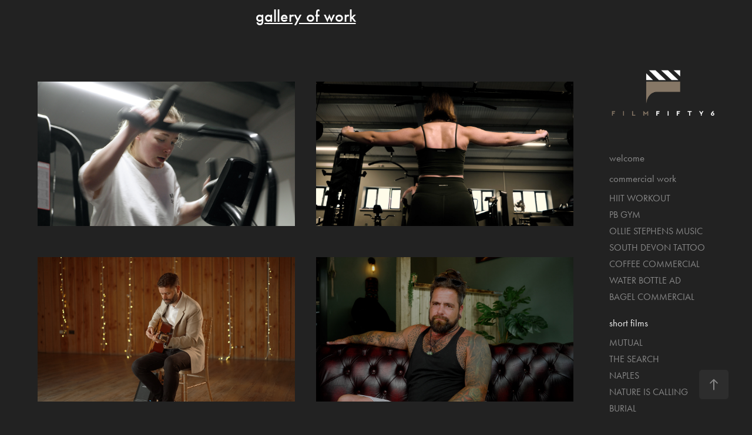

--- FILE ---
content_type: text/html; charset=utf-8
request_url: https://film56.co.uk/commercial-work
body_size: 6256
content:
<!DOCTYPE HTML>
<html lang="en-US">
<head>
  <meta charset="UTF-8" />
  <meta name="viewport" content="width=device-width, initial-scale=1" />
      <meta name="twitter:card"  content="summary_large_image" />
      <meta name="twitter:site"  content="@AdobePortfolio" />
      <meta  property="og:title" content="samuel konetsky - commercial work" />
      <meta  property="og:image" content="https://cdn.myportfolio.com/933ac268-f0be-4a7f-a097-283b8719d942/b3105b55-b6cf-4367-9dd0-3d79d6ad829d_car_16x9.jpg?h=04cf8918fe254575b245865c41c07dc8" />
        <link rel="icon" href="https://cdn.myportfolio.com/933ac268-f0be-4a7f-a097-283b8719d942/4dd2a4a5-3713-41a6-9d8e-e800d8650f02_carw_1x1x32.jpg?h=d4c95b504ad3681960f011bfc6e2f76e" />
      <link rel="stylesheet" href="/dist/css/main.css" type="text/css" />
      <link rel="stylesheet" href="https://cdn.myportfolio.com/933ac268-f0be-4a7f-a097-283b8719d942/7c8b898c76b48c9618f08d4b1d7baa631722004376.css?h=a8127071151d195f4b973900ced91208" type="text/css" />
    <link rel="canonical" href="https://film56.co.uk/commercial-work" />
      <title>samuel konetsky - commercial work</title>
    <script type="text/javascript" src="//use.typekit.net/ik/[base64].js?cb=35f77bfb8b50944859ea3d3804e7194e7a3173fb" async onload="
    try {
      window.Typekit.load();
    } catch (e) {
      console.warn('Typekit not loaded.');
    }
    "></script>
</head>
  <body class="transition-enabled">  <div class='page-background-video page-background-video-with-panel'>
  </div>
  <div class="js-responsive-nav">
    <div class="responsive-nav has-social">
      <div class="close-responsive-click-area js-close-responsive-nav">
        <div class="close-responsive-button"></div>
      </div>
          <nav data-hover-hint="nav">
      <div class="page-title">
        <a href="/welcome" >welcome</a>
      </div>
              <ul class="group">
                  <li class="gallery-title"><a href="/commercial-work" class="active">commercial work</a></li>
            <li class="project-title"><a href="/hiit-workout" >HIIT WORKOUT</a></li>
            <li class="project-title"><a href="/pb-gym" >PB GYM</a></li>
            <li class="project-title"><a href="/ollie-stephens-music" >OLLIE STEPHENS MUSIC</a></li>
            <li class="project-title"><a href="/south-devon-tattoo" >SOUTH DEVON TATTOO</a></li>
            <li class="project-title"><a href="/coffee-commercial" >COFFEE COMMERCIAL</a></li>
            <li class="project-title"><a href="/water-bottle-ad" >WATER BOTTLE AD</a></li>
            <li class="project-title"><a href="/bagel-commercial" >BAGEL COMMERCIAL</a></li>
              </ul>
              <ul class="group">
                  <li class="gallery-title"><a href="/short-films" >short films</a></li>
            <li class="project-title"><a href="/mutual-coming-soon" >MUTUAL</a></li>
            <li class="project-title"><a href="/the-search" >THE SEARCH</a></li>
            <li class="project-title"><a href="/naples" >NAPLES</a></li>
            <li class="project-title"><a href="/nature-is-calling" >NATURE IS CALLING</a></li>
            <li class="project-title"><a href="/burial" >BURIAL</a></li>
              </ul>
      <div class="page-title">
        <a href="/social-media" >social media</a>
      </div>
      <div class="page-title">
        <a href="/contact" >Contact</a>
      </div>
              <div class="social pf-nav-social" data-hover-hint="navSocialIcons">
                <ul>
                        <li>
                          <a href="https://www.instagram.com/filmfiftysix/" target="_blank">
                            <svg version="1.1" id="Layer_1" xmlns="http://www.w3.org/2000/svg" xmlns:xlink="http://www.w3.org/1999/xlink" viewBox="0 0 30 24" style="enable-background:new 0 0 30 24;" xml:space="preserve" class="icon">
                            <g>
                              <path d="M15,5.4c2.1,0,2.4,0,3.2,0c0.8,0,1.2,0.2,1.5,0.3c0.4,0.1,0.6,0.3,0.9,0.6c0.3,0.3,0.5,0.5,0.6,0.9
                                c0.1,0.3,0.2,0.7,0.3,1.5c0,0.8,0,1.1,0,3.2s0,2.4,0,3.2c0,0.8-0.2,1.2-0.3,1.5c-0.1,0.4-0.3,0.6-0.6,0.9c-0.3,0.3-0.5,0.5-0.9,0.6
                                c-0.3,0.1-0.7,0.2-1.5,0.3c-0.8,0-1.1,0-3.2,0s-2.4,0-3.2,0c-0.8,0-1.2-0.2-1.5-0.3c-0.4-0.1-0.6-0.3-0.9-0.6
                                c-0.3-0.3-0.5-0.5-0.6-0.9c-0.1-0.3-0.2-0.7-0.3-1.5c0-0.8,0-1.1,0-3.2s0-2.4,0-3.2c0-0.8,0.2-1.2,0.3-1.5c0.1-0.4,0.3-0.6,0.6-0.9
                                c0.3-0.3,0.5-0.5,0.9-0.6c0.3-0.1,0.7-0.2,1.5-0.3C12.6,5.4,12.9,5.4,15,5.4 M15,4c-2.2,0-2.4,0-3.3,0c-0.9,0-1.4,0.2-1.9,0.4
                                c-0.5,0.2-1,0.5-1.4,0.9C7.9,5.8,7.6,6.2,7.4,6.8C7.2,7.3,7.1,7.9,7,8.7C7,9.6,7,9.8,7,12s0,2.4,0,3.3c0,0.9,0.2,1.4,0.4,1.9
                                c0.2,0.5,0.5,1,0.9,1.4c0.4,0.4,0.9,0.7,1.4,0.9c0.5,0.2,1.1,0.3,1.9,0.4c0.9,0,1.1,0,3.3,0s2.4,0,3.3,0c0.9,0,1.4-0.2,1.9-0.4
                                c0.5-0.2,1-0.5,1.4-0.9c0.4-0.4,0.7-0.9,0.9-1.4c0.2-0.5,0.3-1.1,0.4-1.9c0-0.9,0-1.1,0-3.3s0-2.4,0-3.3c0-0.9-0.2-1.4-0.4-1.9
                                c-0.2-0.5-0.5-1-0.9-1.4c-0.4-0.4-0.9-0.7-1.4-0.9c-0.5-0.2-1.1-0.3-1.9-0.4C17.4,4,17.2,4,15,4L15,4L15,4z"/>
                              <path d="M15,7.9c-2.3,0-4.1,1.8-4.1,4.1s1.8,4.1,4.1,4.1s4.1-1.8,4.1-4.1S17.3,7.9,15,7.9L15,7.9z M15,14.7c-1.5,0-2.7-1.2-2.7-2.7
                                c0-1.5,1.2-2.7,2.7-2.7s2.7,1.2,2.7,2.7C17.7,13.5,16.5,14.7,15,14.7L15,14.7z"/>
                              <path d="M20.2,7.7c0,0.5-0.4,1-1,1s-1-0.4-1-1s0.4-1,1-1S20.2,7.2,20.2,7.7L20.2,7.7z"/>
                            </g>
                            </svg>
                          </a>
                        </li>
                </ul>
              </div>
          </nav>
    </div>
  </div>
  <div class="site-wrap cfix">
    <div class="site-container">
      <div class="site-content e2e-site-content">
        <div class="sidebar-content">
          <header class="site-header">
              <div class="logo-wrap" data-hover-hint="logo">
                    <div class="logo e2e-site-logo-text logo-image  ">
    <a href="/welcome" class="image-normal image-link">
      <img src="https://cdn.myportfolio.com/933ac268-f0be-4a7f-a097-283b8719d942/7ee1082c-b6de-4cdf-b993-844689d3490e_rwc_198x472x1115x522x4096.png?h=3e47eeef457dbb1c6330de2d4621a774" alt="samuel konetsky">
    </a>
</div>
              </div>
  <div class="hamburger-click-area js-hamburger">
    <div class="hamburger">
      <i></i>
      <i></i>
      <i></i>
    </div>
  </div>
          </header>
              <nav data-hover-hint="nav">
      <div class="page-title">
        <a href="/welcome" >welcome</a>
      </div>
              <ul class="group">
                  <li class="gallery-title"><a href="/commercial-work" class="active">commercial work</a></li>
            <li class="project-title"><a href="/hiit-workout" >HIIT WORKOUT</a></li>
            <li class="project-title"><a href="/pb-gym" >PB GYM</a></li>
            <li class="project-title"><a href="/ollie-stephens-music" >OLLIE STEPHENS MUSIC</a></li>
            <li class="project-title"><a href="/south-devon-tattoo" >SOUTH DEVON TATTOO</a></li>
            <li class="project-title"><a href="/coffee-commercial" >COFFEE COMMERCIAL</a></li>
            <li class="project-title"><a href="/water-bottle-ad" >WATER BOTTLE AD</a></li>
            <li class="project-title"><a href="/bagel-commercial" >BAGEL COMMERCIAL</a></li>
              </ul>
              <ul class="group">
                  <li class="gallery-title"><a href="/short-films" >short films</a></li>
            <li class="project-title"><a href="/mutual-coming-soon" >MUTUAL</a></li>
            <li class="project-title"><a href="/the-search" >THE SEARCH</a></li>
            <li class="project-title"><a href="/naples" >NAPLES</a></li>
            <li class="project-title"><a href="/nature-is-calling" >NATURE IS CALLING</a></li>
            <li class="project-title"><a href="/burial" >BURIAL</a></li>
              </ul>
      <div class="page-title">
        <a href="/social-media" >social media</a>
      </div>
      <div class="page-title">
        <a href="/contact" >Contact</a>
      </div>
                  <div class="social pf-nav-social" data-hover-hint="navSocialIcons">
                    <ul>
                            <li>
                              <a href="https://www.instagram.com/filmfiftysix/" target="_blank">
                                <svg version="1.1" id="Layer_1" xmlns="http://www.w3.org/2000/svg" xmlns:xlink="http://www.w3.org/1999/xlink" viewBox="0 0 30 24" style="enable-background:new 0 0 30 24;" xml:space="preserve" class="icon">
                                <g>
                                  <path d="M15,5.4c2.1,0,2.4,0,3.2,0c0.8,0,1.2,0.2,1.5,0.3c0.4,0.1,0.6,0.3,0.9,0.6c0.3,0.3,0.5,0.5,0.6,0.9
                                    c0.1,0.3,0.2,0.7,0.3,1.5c0,0.8,0,1.1,0,3.2s0,2.4,0,3.2c0,0.8-0.2,1.2-0.3,1.5c-0.1,0.4-0.3,0.6-0.6,0.9c-0.3,0.3-0.5,0.5-0.9,0.6
                                    c-0.3,0.1-0.7,0.2-1.5,0.3c-0.8,0-1.1,0-3.2,0s-2.4,0-3.2,0c-0.8,0-1.2-0.2-1.5-0.3c-0.4-0.1-0.6-0.3-0.9-0.6
                                    c-0.3-0.3-0.5-0.5-0.6-0.9c-0.1-0.3-0.2-0.7-0.3-1.5c0-0.8,0-1.1,0-3.2s0-2.4,0-3.2c0-0.8,0.2-1.2,0.3-1.5c0.1-0.4,0.3-0.6,0.6-0.9
                                    c0.3-0.3,0.5-0.5,0.9-0.6c0.3-0.1,0.7-0.2,1.5-0.3C12.6,5.4,12.9,5.4,15,5.4 M15,4c-2.2,0-2.4,0-3.3,0c-0.9,0-1.4,0.2-1.9,0.4
                                    c-0.5,0.2-1,0.5-1.4,0.9C7.9,5.8,7.6,6.2,7.4,6.8C7.2,7.3,7.1,7.9,7,8.7C7,9.6,7,9.8,7,12s0,2.4,0,3.3c0,0.9,0.2,1.4,0.4,1.9
                                    c0.2,0.5,0.5,1,0.9,1.4c0.4,0.4,0.9,0.7,1.4,0.9c0.5,0.2,1.1,0.3,1.9,0.4c0.9,0,1.1,0,3.3,0s2.4,0,3.3,0c0.9,0,1.4-0.2,1.9-0.4
                                    c0.5-0.2,1-0.5,1.4-0.9c0.4-0.4,0.7-0.9,0.9-1.4c0.2-0.5,0.3-1.1,0.4-1.9c0-0.9,0-1.1,0-3.3s0-2.4,0-3.3c0-0.9-0.2-1.4-0.4-1.9
                                    c-0.2-0.5-0.5-1-0.9-1.4c-0.4-0.4-0.9-0.7-1.4-0.9c-0.5-0.2-1.1-0.3-1.9-0.4C17.4,4,17.2,4,15,4L15,4L15,4z"/>
                                  <path d="M15,7.9c-2.3,0-4.1,1.8-4.1,4.1s1.8,4.1,4.1,4.1s4.1-1.8,4.1-4.1S17.3,7.9,15,7.9L15,7.9z M15,14.7c-1.5,0-2.7-1.2-2.7-2.7
                                    c0-1.5,1.2-2.7,2.7-2.7s2.7,1.2,2.7,2.7C17.7,13.5,16.5,14.7,15,14.7L15,14.7z"/>
                                  <path d="M20.2,7.7c0,0.5-0.4,1-1,1s-1-0.4-1-1s0.4-1,1-1S20.2,7.2,20.2,7.7L20.2,7.7z"/>
                                </g>
                                </svg>
                              </a>
                            </li>
                    </ul>
                  </div>
              </nav>
        </div>
        <main>
              <div class="masthead" data-context="page.masthead" data-hover-hint="mastheadOptions">
                <div class="masthead-contents">
                  <div class="masthead-text js-masthead-text">
                    <div data-context="page.masthead" data-hover-hint="mastheadTitle"><h1 decorator="inlineTextEditable" contenteditable="false" class="js-inline-text-editable preserve-whitespace main-text rich-text module-text" data-text-keypath="customizations.masthead.title.text" value="gallery of work">gallery of work</h1></div>
                    <div data-context="page.masthead" data-hover-hint="mastheadText"><p decorator="inlineTextEditable" contenteditable="false" class="js-inline-text-editable preserve-whitespace main-text rich-text module-text" data-text-keypath="page.masthead.text.text" value=""></p></div>
                    <div class="masthead-buttons">
                      
                    </div>
                  </div>
                </div>
              </div>
          <section class="project-covers js-site-wrap" data-context="page.gallery.covers">
          <a class="project-cover e2e-site-project-cover js-project-cover-touch hold-space" href="/hiit-workout" data-context="pages" data-identity="id:p66a3a76b71dc19090684c48f1927dc230d4e4f5b3fb39cc4ba366" data-hover-hint="galleryPageCover" data-hover-hint-id="p66a3a76b71dc19090684c48f1927dc230d4e4f5b3fb39cc4ba366">
            <div class="cover-content-container">
              <div class="cover-image-wrap">
                <div class="cover-image">
                    <div class="cover cover-normal">

            <img
              class="cover__img js-lazy"
              src="https://cdn.myportfolio.com/933ac268-f0be-4a7f-a097-283b8719d942/b3105b55-b6cf-4367-9dd0-3d79d6ad829d_carw_16x9x32.jpg?h=4fd69f743e621a53c6a95f7e9ab3069e"
              data-src="https://cdn.myportfolio.com/933ac268-f0be-4a7f-a097-283b8719d942/b3105b55-b6cf-4367-9dd0-3d79d6ad829d_car_16x9.jpg?h=04cf8918fe254575b245865c41c07dc8"
              data-srcset="https://cdn.myportfolio.com/933ac268-f0be-4a7f-a097-283b8719d942/b3105b55-b6cf-4367-9dd0-3d79d6ad829d_carw_16x9x640.jpg?h=8fe4fcae09026d927cf0b475fc813d98 640w, https://cdn.myportfolio.com/933ac268-f0be-4a7f-a097-283b8719d942/b3105b55-b6cf-4367-9dd0-3d79d6ad829d_carw_16x9x1280.jpg?h=823bb7c144ada08b804e30330b25f88e 1280w, https://cdn.myportfolio.com/933ac268-f0be-4a7f-a097-283b8719d942/b3105b55-b6cf-4367-9dd0-3d79d6ad829d_carw_16x9x1366.jpg?h=55497fa91229aa79681582d2060e1278 1366w, https://cdn.myportfolio.com/933ac268-f0be-4a7f-a097-283b8719d942/b3105b55-b6cf-4367-9dd0-3d79d6ad829d_carw_16x9x1920.jpg?h=c63266293d933ee4c78e3fe5e0f74471 1920w, https://cdn.myportfolio.com/933ac268-f0be-4a7f-a097-283b8719d942/b3105b55-b6cf-4367-9dd0-3d79d6ad829d_carw_16x9x2560.jpg?h=5452aea6210ea391e9b4e1b1f65037d1 2560w, https://cdn.myportfolio.com/933ac268-f0be-4a7f-a097-283b8719d942/b3105b55-b6cf-4367-9dd0-3d79d6ad829d_carw_16x9x5120.jpg?h=99c0fa3f5f7c2477d536600d3bf569e9 5120w"
              data-sizes="(max-width: 540px) 100vw, (max-width: 768px) 50vw, calc(1800px / 2)"
            >
                              </div>
                </div>
              </div>
              <div class="details-wrap">
                <div class="details">
                  <div class="details-inner">
                      <div class="title preserve-whitespace">HIIT WORKOUT</div>
                  </div>
                </div>
              </div>
            </div>
          </a>
          <a class="project-cover e2e-site-project-cover js-project-cover-touch hold-space" href="/pb-gym" data-context="pages" data-identity="id:p66a3a5b893c7ea329255ff997126ed6a11c0e0fd7b9631b5efc0f" data-hover-hint="galleryPageCover" data-hover-hint-id="p66a3a5b893c7ea329255ff997126ed6a11c0e0fd7b9631b5efc0f">
            <div class="cover-content-container">
              <div class="cover-image-wrap">
                <div class="cover-image">
                    <div class="cover cover-normal">

            <img
              class="cover__img js-lazy"
              src="https://cdn.myportfolio.com/933ac268-f0be-4a7f-a097-283b8719d942/c92ae6f4-4d2c-413d-b619-b20b0a404c5a_carw_16x9x32.jpg?h=45a8711db7e5a40907a3ba1dba8c7ba3"
              data-src="https://cdn.myportfolio.com/933ac268-f0be-4a7f-a097-283b8719d942/c92ae6f4-4d2c-413d-b619-b20b0a404c5a_car_16x9.jpg?h=a90e82ec026c8a284ae42bb2ed381876"
              data-srcset="https://cdn.myportfolio.com/933ac268-f0be-4a7f-a097-283b8719d942/c92ae6f4-4d2c-413d-b619-b20b0a404c5a_carw_16x9x640.jpg?h=a77f627d161652c93c2aa2e20613ec9c 640w, https://cdn.myportfolio.com/933ac268-f0be-4a7f-a097-283b8719d942/c92ae6f4-4d2c-413d-b619-b20b0a404c5a_carw_16x9x1280.jpg?h=bea31d82d59a9e3043d23e91e7cd4553 1280w, https://cdn.myportfolio.com/933ac268-f0be-4a7f-a097-283b8719d942/c92ae6f4-4d2c-413d-b619-b20b0a404c5a_carw_16x9x1366.jpg?h=12980c15452034ecb30bb3e21c848385 1366w, https://cdn.myportfolio.com/933ac268-f0be-4a7f-a097-283b8719d942/c92ae6f4-4d2c-413d-b619-b20b0a404c5a_carw_16x9x1920.jpg?h=e6da49b1e652805d68480e585178edb0 1920w, https://cdn.myportfolio.com/933ac268-f0be-4a7f-a097-283b8719d942/c92ae6f4-4d2c-413d-b619-b20b0a404c5a_carw_16x9x2560.jpg?h=dd4eaebae45e3aeb76cc2c5b1cebc7a7 2560w, https://cdn.myportfolio.com/933ac268-f0be-4a7f-a097-283b8719d942/c92ae6f4-4d2c-413d-b619-b20b0a404c5a_carw_16x9x5120.jpg?h=c7305c7725c526f188f88b7810731fce 5120w"
              data-sizes="(max-width: 540px) 100vw, (max-width: 768px) 50vw, calc(1800px / 2)"
            >
                              </div>
                </div>
              </div>
              <div class="details-wrap">
                <div class="details">
                  <div class="details-inner">
                      <div class="title preserve-whitespace">PB GYM</div>
                  </div>
                </div>
              </div>
            </div>
          </a>
          <a class="project-cover e2e-site-project-cover js-project-cover-touch hold-space" href="/ollie-stephens-music" data-context="pages" data-identity="id:p65875baee3a341a7c0f9968bc61abf8dee0247b0cd8133bb5859e" data-hover-hint="galleryPageCover" data-hover-hint-id="p65875baee3a341a7c0f9968bc61abf8dee0247b0cd8133bb5859e">
            <div class="cover-content-container">
              <div class="cover-image-wrap">
                <div class="cover-image">
                    <div class="cover cover-normal">

            <img
              class="cover__img js-lazy"
              src="https://cdn.myportfolio.com/933ac268-f0be-4a7f-a097-283b8719d942/05c6360f-e5ca-4aed-a64d-e9a11085af8b_rwc_0x0x3832x2160x32.jpg?h=5d4ac76be2df6696108a08912f186d3f"
              data-src="https://cdn.myportfolio.com/933ac268-f0be-4a7f-a097-283b8719d942/05c6360f-e5ca-4aed-a64d-e9a11085af8b_rwc_0x0x3832x2160x3832.jpg?h=cf6aa428c5987bd3af37036faf83ae2b"
              data-srcset="https://cdn.myportfolio.com/933ac268-f0be-4a7f-a097-283b8719d942/05c6360f-e5ca-4aed-a64d-e9a11085af8b_rwc_0x0x3832x2160x640.jpg?h=466ac6b8685b0b25bc3364b25d786227 640w, https://cdn.myportfolio.com/933ac268-f0be-4a7f-a097-283b8719d942/05c6360f-e5ca-4aed-a64d-e9a11085af8b_rwc_0x0x3832x2160x1280.jpg?h=95419935e0b41120f746f40967d52aef 1280w, https://cdn.myportfolio.com/933ac268-f0be-4a7f-a097-283b8719d942/05c6360f-e5ca-4aed-a64d-e9a11085af8b_rwc_0x0x3832x2160x1366.jpg?h=3a55fcea4d649d0c441c3533d85dac9a 1366w, https://cdn.myportfolio.com/933ac268-f0be-4a7f-a097-283b8719d942/05c6360f-e5ca-4aed-a64d-e9a11085af8b_rwc_0x0x3832x2160x1920.jpg?h=6507a8cd17edf11e201c33bb8a083e64 1920w, https://cdn.myportfolio.com/933ac268-f0be-4a7f-a097-283b8719d942/05c6360f-e5ca-4aed-a64d-e9a11085af8b_rwc_0x0x3832x2160x2560.jpg?h=c08a1a8e61daf44e5f0ba4711ef0a4e4 2560w, https://cdn.myportfolio.com/933ac268-f0be-4a7f-a097-283b8719d942/05c6360f-e5ca-4aed-a64d-e9a11085af8b_rwc_0x0x3832x2160x3832.jpg?h=cf6aa428c5987bd3af37036faf83ae2b 5120w"
              data-sizes="(max-width: 540px) 100vw, (max-width: 768px) 50vw, calc(1800px / 2)"
            >
                              </div>
                </div>
              </div>
              <div class="details-wrap">
                <div class="details">
                  <div class="details-inner">
                      <div class="title preserve-whitespace">OLLIE STEPHENS MUSIC</div>
                  </div>
                </div>
              </div>
            </div>
          </a>
          <a class="project-cover e2e-site-project-cover js-project-cover-touch hold-space" href="/south-devon-tattoo" data-context="pages" data-identity="id:p658761a791e7b3a607a883e2407804cafae201be7b39ee108b3ef" data-hover-hint="galleryPageCover" data-hover-hint-id="p658761a791e7b3a607a883e2407804cafae201be7b39ee108b3ef">
            <div class="cover-content-container">
              <div class="cover-image-wrap">
                <div class="cover-image">
                    <div class="cover cover-normal">

            <img
              class="cover__img js-lazy"
              src="https://cdn.myportfolio.com/933ac268-f0be-4a7f-a097-283b8719d942/44f7267c-fe22-49df-8b9a-8bb1b503fed4_carw_16x9x32.jpg?h=6d49a570312b09efee9827322c9dc827"
              data-src="https://cdn.myportfolio.com/933ac268-f0be-4a7f-a097-283b8719d942/44f7267c-fe22-49df-8b9a-8bb1b503fed4_car_16x9.jpg?h=fd5157ea304950c537b8583203294cbc"
              data-srcset="https://cdn.myportfolio.com/933ac268-f0be-4a7f-a097-283b8719d942/44f7267c-fe22-49df-8b9a-8bb1b503fed4_carw_16x9x640.jpg?h=a01cc163837b738b371a04aac9a9246c 640w, https://cdn.myportfolio.com/933ac268-f0be-4a7f-a097-283b8719d942/44f7267c-fe22-49df-8b9a-8bb1b503fed4_carw_16x9x1280.jpg?h=1a2d053a998eafa809de2b5292355c9e 1280w, https://cdn.myportfolio.com/933ac268-f0be-4a7f-a097-283b8719d942/44f7267c-fe22-49df-8b9a-8bb1b503fed4_carw_16x9x1366.jpg?h=195d1920abedb01f8d344c4944c7271b 1366w, https://cdn.myportfolio.com/933ac268-f0be-4a7f-a097-283b8719d942/44f7267c-fe22-49df-8b9a-8bb1b503fed4_carw_16x9x1920.jpg?h=8221a29cf775538bddc2d63456b89078 1920w, https://cdn.myportfolio.com/933ac268-f0be-4a7f-a097-283b8719d942/44f7267c-fe22-49df-8b9a-8bb1b503fed4_carw_16x9x2560.jpg?h=8c7a8a634e6d2cf9b31ebd5fc867bf59 2560w, https://cdn.myportfolio.com/933ac268-f0be-4a7f-a097-283b8719d942/44f7267c-fe22-49df-8b9a-8bb1b503fed4_carw_16x9x5120.jpg?h=a5eaa1b2812012c7732ba03dd8e08815 5120w"
              data-sizes="(max-width: 540px) 100vw, (max-width: 768px) 50vw, calc(1800px / 2)"
            >
                              </div>
                </div>
              </div>
              <div class="details-wrap">
                <div class="details">
                  <div class="details-inner">
                      <div class="title preserve-whitespace">SOUTH DEVON TATTOO</div>
                  </div>
                </div>
              </div>
            </div>
          </a>
          <a class="project-cover e2e-site-project-cover js-project-cover-touch hold-space" href="/coffee-commercial" data-context="pages" data-identity="id:p64d1440eec7400064bed2cfe39537db351b9b37c82cecf02537bd" data-hover-hint="galleryPageCover" data-hover-hint-id="p64d1440eec7400064bed2cfe39537db351b9b37c82cecf02537bd">
            <div class="cover-content-container">
              <div class="cover-image-wrap">
                <div class="cover-image">
                    <div class="cover cover-normal">

            <img
              class="cover__img js-lazy"
              src="https://cdn.myportfolio.com/933ac268-f0be-4a7f-a097-283b8719d942/c878e8fd-6df5-43d5-a854-5a7675eb3210_carw_16x9x32.jpg?h=8a97eece3e4ef2eb1e9c8303016f423a"
              data-src="https://cdn.myportfolio.com/933ac268-f0be-4a7f-a097-283b8719d942/c878e8fd-6df5-43d5-a854-5a7675eb3210_car_16x9.jpg?h=340c4ff686098d150f63700c972b2ad1"
              data-srcset="https://cdn.myportfolio.com/933ac268-f0be-4a7f-a097-283b8719d942/c878e8fd-6df5-43d5-a854-5a7675eb3210_carw_16x9x640.jpg?h=c58b97a8babebef1befbd10a47d918bf 640w, https://cdn.myportfolio.com/933ac268-f0be-4a7f-a097-283b8719d942/c878e8fd-6df5-43d5-a854-5a7675eb3210_carw_16x9x1280.jpg?h=7a233215a21a081a8379c8e86f922259 1280w, https://cdn.myportfolio.com/933ac268-f0be-4a7f-a097-283b8719d942/c878e8fd-6df5-43d5-a854-5a7675eb3210_carw_16x9x1366.jpg?h=92a0eb2b632f091f3a2b618fe9787d6c 1366w, https://cdn.myportfolio.com/933ac268-f0be-4a7f-a097-283b8719d942/c878e8fd-6df5-43d5-a854-5a7675eb3210_carw_16x9x1920.jpg?h=6d8b3e1b8b4e46ade54002d49c6c5f17 1920w, https://cdn.myportfolio.com/933ac268-f0be-4a7f-a097-283b8719d942/c878e8fd-6df5-43d5-a854-5a7675eb3210_carw_16x9x2560.jpg?h=8fc038aaa0f50ba0fccbd5ea083994d8 2560w, https://cdn.myportfolio.com/933ac268-f0be-4a7f-a097-283b8719d942/c878e8fd-6df5-43d5-a854-5a7675eb3210_carw_16x9x5120.jpg?h=62397d30ab9685d5ed4f2383a237ea89 5120w"
              data-sizes="(max-width: 540px) 100vw, (max-width: 768px) 50vw, calc(1800px / 2)"
            >
                              </div>
                </div>
              </div>
              <div class="details-wrap">
                <div class="details">
                  <div class="details-inner">
                      <div class="title preserve-whitespace">COFFEE COMMERCIAL</div>
                  </div>
                </div>
              </div>
            </div>
          </a>
          <a class="project-cover e2e-site-project-cover js-project-cover-touch hold-space" href="/water-bottle-ad" data-context="pages" data-identity="id:p64d29228231bd8b6eb024311342c9e8a1706675740d14b2b43cd0" data-hover-hint="galleryPageCover" data-hover-hint-id="p64d29228231bd8b6eb024311342c9e8a1706675740d14b2b43cd0">
            <div class="cover-content-container">
              <div class="cover-image-wrap">
                <div class="cover-image">
                    <div class="cover cover-normal">

            <img
              class="cover__img js-lazy"
              src="https://cdn.myportfolio.com/933ac268-f0be-4a7f-a097-283b8719d942/da7becd9-f77f-4864-bb76-ef4c94aee32d_rwc_0x0x3230x1820x32.JPG?h=199e82e901c982ad6d801dfe3c573476"
              data-src="https://cdn.myportfolio.com/933ac268-f0be-4a7f-a097-283b8719d942/da7becd9-f77f-4864-bb76-ef4c94aee32d_rwc_0x0x3230x1820x3230.JPG?h=59f78a746aeb6b41a75dc8d14d2eec05"
              data-srcset="https://cdn.myportfolio.com/933ac268-f0be-4a7f-a097-283b8719d942/da7becd9-f77f-4864-bb76-ef4c94aee32d_rwc_0x0x3230x1820x640.JPG?h=a30e4f06160a16f57ebcc1676886f731 640w, https://cdn.myportfolio.com/933ac268-f0be-4a7f-a097-283b8719d942/da7becd9-f77f-4864-bb76-ef4c94aee32d_rwc_0x0x3230x1820x1280.JPG?h=ddfa09cbdcd13be538f9a46bfb61547a 1280w, https://cdn.myportfolio.com/933ac268-f0be-4a7f-a097-283b8719d942/da7becd9-f77f-4864-bb76-ef4c94aee32d_rwc_0x0x3230x1820x1366.JPG?h=3d61a5dcfcebc57c898579b9a5680639 1366w, https://cdn.myportfolio.com/933ac268-f0be-4a7f-a097-283b8719d942/da7becd9-f77f-4864-bb76-ef4c94aee32d_rwc_0x0x3230x1820x1920.JPG?h=5d06a97974cdc38879b1dc09ef8fa7ef 1920w, https://cdn.myportfolio.com/933ac268-f0be-4a7f-a097-283b8719d942/da7becd9-f77f-4864-bb76-ef4c94aee32d_rwc_0x0x3230x1820x2560.JPG?h=f49ac381ea84631466888f5f70f88a05 2560w, https://cdn.myportfolio.com/933ac268-f0be-4a7f-a097-283b8719d942/da7becd9-f77f-4864-bb76-ef4c94aee32d_rwc_0x0x3230x1820x3230.JPG?h=59f78a746aeb6b41a75dc8d14d2eec05 5120w"
              data-sizes="(max-width: 540px) 100vw, (max-width: 768px) 50vw, calc(1800px / 2)"
            >
                              </div>
                </div>
              </div>
              <div class="details-wrap">
                <div class="details">
                  <div class="details-inner">
                      <div class="title preserve-whitespace">WATER BOTTLE AD</div>
                  </div>
                </div>
              </div>
            </div>
          </a>
          <a class="project-cover e2e-site-project-cover js-project-cover-touch hold-space" href="/bagel-commercial" data-context="pages" data-identity="id:p64d14760efd24cbaa84af1ce5f354f315e6f9bcdbdc628546d6db" data-hover-hint="galleryPageCover" data-hover-hint-id="p64d14760efd24cbaa84af1ce5f354f315e6f9bcdbdc628546d6db">
            <div class="cover-content-container">
              <div class="cover-image-wrap">
                <div class="cover-image">
                    <div class="cover cover-normal">

            <img
              class="cover__img js-lazy"
              src="https://cdn.myportfolio.com/933ac268-f0be-4a7f-a097-283b8719d942/38b78353-ebb4-44c7-9e9f-2a06ce19af45_carw_16x9x32.jpg?h=43aa97a422c7ca156f5fcaea319cdd11"
              data-src="https://cdn.myportfolio.com/933ac268-f0be-4a7f-a097-283b8719d942/38b78353-ebb4-44c7-9e9f-2a06ce19af45_car_16x9.jpg?h=24a3a7b9e4f5e0f95995821192f7f4e1"
              data-srcset="https://cdn.myportfolio.com/933ac268-f0be-4a7f-a097-283b8719d942/38b78353-ebb4-44c7-9e9f-2a06ce19af45_carw_16x9x640.jpg?h=ddc3a098fd10b00ec6f1da7a0414ca03 640w, https://cdn.myportfolio.com/933ac268-f0be-4a7f-a097-283b8719d942/38b78353-ebb4-44c7-9e9f-2a06ce19af45_carw_16x9x1280.jpg?h=666c09a895387cb03a6170e6f8302afe 1280w, https://cdn.myportfolio.com/933ac268-f0be-4a7f-a097-283b8719d942/38b78353-ebb4-44c7-9e9f-2a06ce19af45_carw_16x9x1366.jpg?h=dba14e8ac6bbce2d040f1a9495e906b6 1366w, https://cdn.myportfolio.com/933ac268-f0be-4a7f-a097-283b8719d942/38b78353-ebb4-44c7-9e9f-2a06ce19af45_carw_16x9x1920.jpg?h=2fd40853b11394116aab85208f0ab825 1920w, https://cdn.myportfolio.com/933ac268-f0be-4a7f-a097-283b8719d942/38b78353-ebb4-44c7-9e9f-2a06ce19af45_carw_16x9x2560.jpg?h=69b43d93b22c2170f55f0f1aca75b3f3 2560w, https://cdn.myportfolio.com/933ac268-f0be-4a7f-a097-283b8719d942/38b78353-ebb4-44c7-9e9f-2a06ce19af45_carw_16x9x5120.jpg?h=8fa0c6bed32ccae08a595767ecaa1a54 5120w"
              data-sizes="(max-width: 540px) 100vw, (max-width: 768px) 50vw, calc(1800px / 2)"
            >
                              </div>
                </div>
              </div>
              <div class="details-wrap">
                <div class="details">
                  <div class="details-inner">
                      <div class="title preserve-whitespace">BAGEL COMMERCIAL</div>
                  </div>
                </div>
              </div>
            </div>
          </a>
          </section>
              <section class="back-to-top" data-hover-hint="backToTop">
                <a href="#"><span class="arrow">&uarr;</span><span class="preserve-whitespace">Back to Top</span></a>
              </section>
              <a class="back-to-top-fixed js-back-to-top back-to-top-fixed-with-panel" data-hover-hint="backToTop" data-hover-hint-placement="top-start" href="#">
                <svg version="1.1" id="Layer_1" xmlns="http://www.w3.org/2000/svg" xmlns:xlink="http://www.w3.org/1999/xlink" x="0px" y="0px"
                 viewBox="0 0 26 26" style="enable-background:new 0 0 26 26;" xml:space="preserve" class="icon icon-back-to-top">
                <g>
                  <path d="M13.8,1.3L21.6,9c0.1,0.1,0.1,0.3,0.2,0.4c0.1,0.1,0.1,0.3,0.1,0.4s0,0.3-0.1,0.4c-0.1,0.1-0.1,0.3-0.3,0.4
                    c-0.1,0.1-0.2,0.2-0.4,0.3c-0.2,0.1-0.3,0.1-0.4,0.1c-0.1,0-0.3,0-0.4-0.1c-0.2-0.1-0.3-0.2-0.4-0.3L14.2,5l0,19.1
                    c0,0.2-0.1,0.3-0.1,0.5c0,0.1-0.1,0.3-0.3,0.4c-0.1,0.1-0.2,0.2-0.4,0.3c-0.1,0.1-0.3,0.1-0.5,0.1c-0.1,0-0.3,0-0.4-0.1
                    c-0.1-0.1-0.3-0.1-0.4-0.3c-0.1-0.1-0.2-0.2-0.3-0.4c-0.1-0.1-0.1-0.3-0.1-0.5l0-19.1l-5.7,5.7C6,10.8,5.8,10.9,5.7,11
                    c-0.1,0.1-0.3,0.1-0.4,0.1c-0.2,0-0.3,0-0.4-0.1c-0.1-0.1-0.3-0.2-0.4-0.3c-0.1-0.1-0.1-0.2-0.2-0.4C4.1,10.2,4,10.1,4.1,9.9
                    c0-0.1,0-0.3,0.1-0.4c0-0.1,0.1-0.3,0.3-0.4l7.7-7.8c0.1,0,0.2-0.1,0.2-0.1c0,0,0.1-0.1,0.2-0.1c0.1,0,0.2,0,0.2-0.1
                    c0.1,0,0.1,0,0.2,0c0,0,0.1,0,0.2,0c0.1,0,0.2,0,0.2,0.1c0.1,0,0.1,0.1,0.2,0.1C13.7,1.2,13.8,1.2,13.8,1.3z"/>
                </g>
                </svg>
              </a>
              <footer class="site-footer" data-hover-hint="footer">
                  <div class="social pf-footer-social" data-context="theme.footer" data-hover-hint="footerSocialIcons">
                    <ul>
                            <li>
                              <a href="https://www.instagram.com/filmfiftysix/" target="_blank">
                                <svg version="1.1" id="Layer_1" xmlns="http://www.w3.org/2000/svg" xmlns:xlink="http://www.w3.org/1999/xlink" viewBox="0 0 30 24" style="enable-background:new 0 0 30 24;" xml:space="preserve" class="icon">
                                <g>
                                  <path d="M15,5.4c2.1,0,2.4,0,3.2,0c0.8,0,1.2,0.2,1.5,0.3c0.4,0.1,0.6,0.3,0.9,0.6c0.3,0.3,0.5,0.5,0.6,0.9
                                    c0.1,0.3,0.2,0.7,0.3,1.5c0,0.8,0,1.1,0,3.2s0,2.4,0,3.2c0,0.8-0.2,1.2-0.3,1.5c-0.1,0.4-0.3,0.6-0.6,0.9c-0.3,0.3-0.5,0.5-0.9,0.6
                                    c-0.3,0.1-0.7,0.2-1.5,0.3c-0.8,0-1.1,0-3.2,0s-2.4,0-3.2,0c-0.8,0-1.2-0.2-1.5-0.3c-0.4-0.1-0.6-0.3-0.9-0.6
                                    c-0.3-0.3-0.5-0.5-0.6-0.9c-0.1-0.3-0.2-0.7-0.3-1.5c0-0.8,0-1.1,0-3.2s0-2.4,0-3.2c0-0.8,0.2-1.2,0.3-1.5c0.1-0.4,0.3-0.6,0.6-0.9
                                    c0.3-0.3,0.5-0.5,0.9-0.6c0.3-0.1,0.7-0.2,1.5-0.3C12.6,5.4,12.9,5.4,15,5.4 M15,4c-2.2,0-2.4,0-3.3,0c-0.9,0-1.4,0.2-1.9,0.4
                                    c-0.5,0.2-1,0.5-1.4,0.9C7.9,5.8,7.6,6.2,7.4,6.8C7.2,7.3,7.1,7.9,7,8.7C7,9.6,7,9.8,7,12s0,2.4,0,3.3c0,0.9,0.2,1.4,0.4,1.9
                                    c0.2,0.5,0.5,1,0.9,1.4c0.4,0.4,0.9,0.7,1.4,0.9c0.5,0.2,1.1,0.3,1.9,0.4c0.9,0,1.1,0,3.3,0s2.4,0,3.3,0c0.9,0,1.4-0.2,1.9-0.4
                                    c0.5-0.2,1-0.5,1.4-0.9c0.4-0.4,0.7-0.9,0.9-1.4c0.2-0.5,0.3-1.1,0.4-1.9c0-0.9,0-1.1,0-3.3s0-2.4,0-3.3c0-0.9-0.2-1.4-0.4-1.9
                                    c-0.2-0.5-0.5-1-0.9-1.4c-0.4-0.4-0.9-0.7-1.4-0.9c-0.5-0.2-1.1-0.3-1.9-0.4C17.4,4,17.2,4,15,4L15,4L15,4z"/>
                                  <path d="M15,7.9c-2.3,0-4.1,1.8-4.1,4.1s1.8,4.1,4.1,4.1s4.1-1.8,4.1-4.1S17.3,7.9,15,7.9L15,7.9z M15,14.7c-1.5,0-2.7-1.2-2.7-2.7
                                    c0-1.5,1.2-2.7,2.7-2.7s2.7,1.2,2.7,2.7C17.7,13.5,16.5,14.7,15,14.7L15,14.7z"/>
                                  <path d="M20.2,7.7c0,0.5-0.4,1-1,1s-1-0.4-1-1s0.4-1,1-1S20.2,7.2,20.2,7.7L20.2,7.7z"/>
                                </g>
                                </svg>
                              </a>
                            </li>
                    </ul>
                  </div>
                <div class="footer-text">
                  Powered by <a href="http://portfolio.adobe.com" target="_blank">Adobe Portfolio</a>
                </div>
              </footer>
        </main>
      </div>
    </div>
  </div>
</body>
<script type="text/javascript">
  // fix for Safari's back/forward cache
  window.onpageshow = function(e) {
    if (e.persisted) { window.location.reload(); }
  };
</script>
  <script type="text/javascript">var __config__ = {"page_id":"p64d0175a00936389e0825abdad7e7ddf96c8021ffd6e6e2e93232","theme":{"name":"jackie\/rose"},"pageTransition":true,"linkTransition":true,"disableDownload":false,"localizedValidationMessages":{"required":"This field is required","Email":"This field must be a valid email address"},"lightbox":{"enabled":true,"color":{"opacity":0.94,"hex":"#fff"}},"cookie_banner":{"enabled":false}};</script>
  <script type="text/javascript" src="/site/translations?cb=35f77bfb8b50944859ea3d3804e7194e7a3173fb"></script>
  <script type="text/javascript" src="/dist/js/main.js?cb=35f77bfb8b50944859ea3d3804e7194e7a3173fb"></script>
</html>
